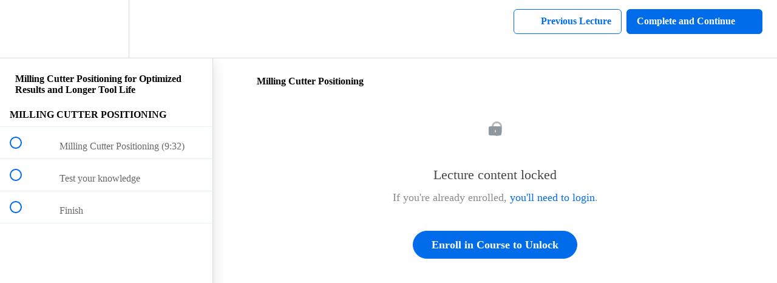

--- FILE ---
content_type: application/javascript
request_url: https://prism.app-us1.com/?a=649321545&u=https%3A%2F%2Fstep.manufacturingtransformation.io%2Fcourses%2F1327714%2Flectures%2F30475224
body_size: 116
content:
window.visitorGlobalObject=window.visitorGlobalObject||window.prismGlobalObject;window.visitorGlobalObject.setVisitorId('643e42d4-4e0c-405e-bd8f-0db5685ca5d0', '649321545');window.visitorGlobalObject.setWhitelistedServices('', '649321545');